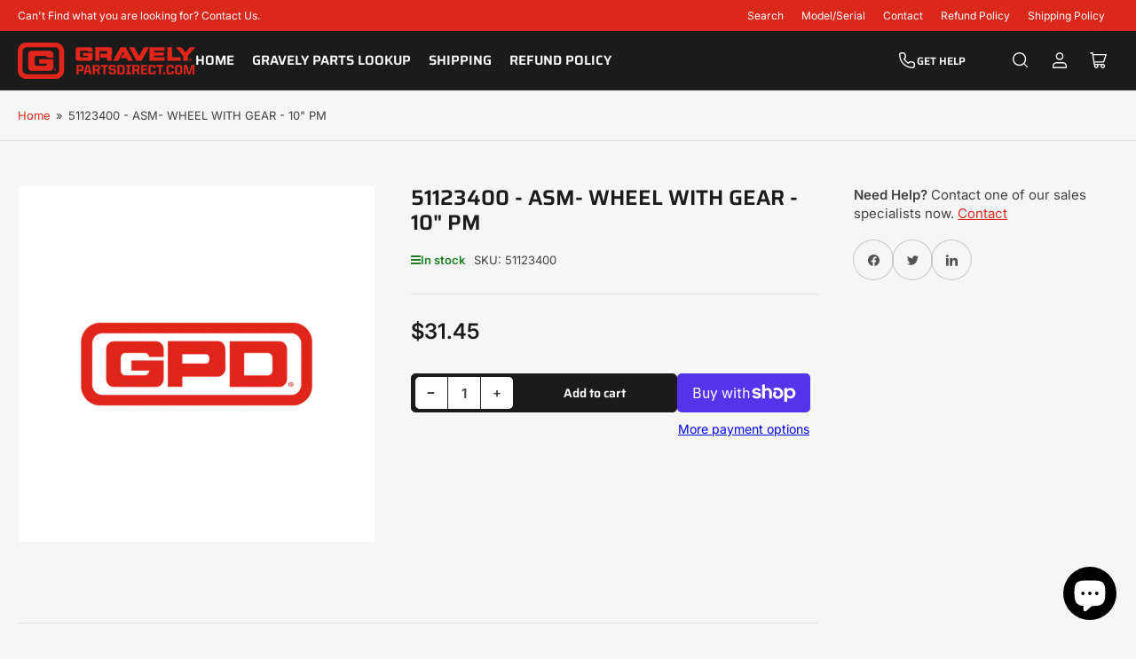

--- FILE ---
content_type: text/css
request_url: https://gravelypartsdirect.com/cdn/shop/t/2/assets/section-main-product.css?v=19475472094492778391701702707
body_size: 2962
content:
@media (min-width: 990px){.product-page{display:grid;grid-column-gap:4rem;grid-row-gap:4rem;grid-template-columns:1fr 1fr}.product-page-expanded{grid-column-gap:4rem;grid-row-gap:0;grid-template-columns:45% 1fr}}@media (min-width: 1200px){.product-page{grid-column-gap:6rem;grid-row-gap:6rem}.product-page-expanded{grid-template-columns:32.5% 1fr 24%;grid-column-gap:4rem;grid-row-gap:6rem}}@media (min-width: 990px){.product-no-media{display:block}}.product-info-wrap-content{grid-column:2 / 3;grid-row:1 / 2}@media (min-width: 1200px){.product-info-wrap-content{grid-column:2 / 3;grid-row:1 / 2}}@media (min-width: 990px){.product-no-media .product-info{position:static}}.product-media-gallery-wrap{position:relative;grid-column:1 / 2;grid-row:1 / 3}@media (min-width: 1200px){.product-media-gallery-wrap{grid-column:1 / 2;grid-row:1 / 2}}.product-media-wrapper{margin-bottom:3rem}@media (min-width: 750px){.product-media-wrapper{flex:none}}@media (min-width: 990px){.product-section-featured .product-media-wrapper{margin-bottom:0}}@media (hover: none){.product-media-wrapper{grid-gap:2rem}}.product-media-gallery-message{margin-bottom:3rem;margin-top:-.5rem;font-size:calc(var(--font-body-scale) * 1.3rem)}@media (min-width: 750px){.product-media-gallery-message{margin-bottom:5rem;margin-top:-1rem}.product-section-featured .product-media-gallery-message{margin-bottom:1rem;margin-top:3rem}}.product-info-main{margin-bottom:3rem;padding-bottom:3rem;border-bottom:1px solid var(--color-border)}.product-info-main+.product-info-secondary:not(.card){border-top:0;margin-top:0;padding-top:0}@media (min-width: 750px){.product-info-heading{font-size:calc(var(--font-heading-scale) * 2.4rem)}}.product-info-heading:last-child{margin-bottom:0}.product-info-secondary{border-top:1px solid var(--color-border);padding-top:3rem;margin-bottom:3rem;margin-top:3rem;display:flex;flex-direction:column}.product-info-secondary-line{display:flex;align-items:center;line-height:1.45}.product-info-secondary-line+.product-info-secondary-line{margin-top:1rem}.product-info-secondary-line>svg{margin-right:1rem;flex:none;position:relative;top:-.1rem;width:2.4rem;height:2.4rem;align-self:flex-start}.product-info-secondary-line>svg path{fill:rgb(var(--color-foreground))}.product-info-secondary.card{border:0;flex-direction:column;height:auto;padding:2rem;border-radius:var(--border-radius-base)}.product-info-secondary.card.color-background-1{border:.1rem solid var(--color-border)}.product-info-description{grid-column:1 / 3;grid-row:3 / 4}.product-no-media .product-info-description{margin-top:4rem}@media (min-width: 1200px){.product-info-description{grid-column:1 / 3;grid-row:2 / 4}}.product-info-sidebar{grid-column:2 / 3;grid-row:2 / 3;margin-top:4rem;padding-top:3.5rem;border-top:1px solid var(--color-border)}@media (min-width: 1200px){.product-info-sidebar{margin-top:0;padding-top:0;border-top:0;grid-column:3 / 4;grid-row:1 / 4}.product-no-media .product-info-sidebar{margin-top:3.5rem}.product-section-featured .product-info-sidebar{grid-row:1 / 2}}.product-info-eyebrow{margin-bottom:1rem;font-size:calc(var(--font-body-scale) * 1.5rem)}.product-info-eyebrow a{color:currentColor;text-decoration-color:transparent;transition:text-decoration .18s ease}.product-info-eyebrow a:hover{text-decoration:underline}.product-info-badges{display:flex;grid-gap:calc(var(--spacing-base-1) / 3);margin-bottom:var(--spacing-base-1)}.product-info-badges .card-badge{position:static}.product-info-meta{display:flex;align-items:flex-end;flex-wrap:wrap;font-size:calc(var(--font-body-scale) * 1.4rem)}@media (min-width: 750px){.product-info-meta:not(.product-info-meta-stretch){flex-wrap:nowrap}}.product-info-meta .spr-badge{display:flex;align-items:center}.product-info-meta-item.last{margin-left:auto;margin-right:0}.product-info-meta-item{margin-right:1rem;display:block;line-height:normal;font-size:calc(var(--font-body-scale) * 1.3rem)}.product-info-meta-item .badge-stock{line-height:normal}.product-info-meta-item-code{order:99;width:100%;flex:none;margin-top:1rem}.product-info-meta-item-code+.product-info-meta-item-code{margin-top:0}@media (min-width: 1200px){.product-info-meta-stretch .product-info-meta-item-code{margin-top:0;order:unset;width:auto}}@media (min-width: 750px){.product-info-meta:not(.product-info-meta-stretch) .product-info-meta-item-code{margin-top:0;order:unset;width:auto}}.product-media{background-color:rgb(var(--color-background));padding:1rem;border-radius:var(--border-radius-base);position:relative;box-shadow:inset 0 0 0 .1rem rgb(var(--color-card-border))}.product-media-main-wrapper{position:relative;flex:auto}@media (min-width: 750px){.product-media-main-wrapper{order:1}}.product-media-main{z-index:1}.product-media-main:not(.is-active){display:none;position:absolute;width:100%;z-index:0}.product-media-main:not(.is-active) img{opacity:0;visibility:hidden;pointer-events:none}.product-media-main:hover .product-media-icon-enlarge{opacity:1}@media (min-width: 750px){.product-media-main{padding:1.5rem}}.product-media-icon-enlarge{position:absolute;top:0;right:0;border-radius:50%;display:flex;align-items:center;justify-content:center;z-index:10;border:1px solid var(--color-border);width:36px;height:36px;pointer-events:none;background:rgba(var(--color-background),.9)}@media (min-width: 990px){.product-media-icon-enlarge{opacity:0;transition:opacity .18s ease-in-out}}.product-media-icon-enlarge svg{width:24px;position:static}.product-media-icon-enlarge svg path{fill:rgb(var(--color-foreground-alt))}.product-media-thumbnails{margin-top:1.5rem;display:flex;align-items:flex-start;grid-gap:1rem;padding:1px;scroll-snap-type:x mandatory;scroll-padding:3rem;overflow-y:hidden;overflow-x:auto;position:relative}@media (hover: none){.product-media-thumbnails{padding-right:1px;margin-right:0}}@media (min-width: 990px){.product-media-thumbnails{display:grid;grid-template-columns:repeat(7,1fr);overflow:visible}}.product-media-thumbnail{width:16.66667%;max-width:16.66667%;flex:none;padding:.5rem;position:relative}@media (min-width: 990px){.product-media-thumbnail{width:100%;max-width:100%}}.product-media-thumbnail img{width:100%;object-fit:contain;object-position:center}html:not(.no-js) .product-media-thumbnail.is-active{box-shadow:inset 0 0 0 1px rgb(var(--color-accent-1));background-color:rgb(var(--color-background))}.product-media-thumbnail-variant:not(:first-child){display:none}.product-media-thumbnail-badge{background-color:rgb(var(--color-background));border-radius:50%;border:1px solid var(--color-border);color:rgb(var(--color-foreground));display:flex;align-items:center;justify-content:center;height:2rem;width:2rem;position:absolute;right:.75rem;top:.75rem;z-index:1;line-height:0;transition:color var(--duration-short) ease,opacity var(--duration-short) ease}.product-media-thumbnail-badge svg{position:static;width:.8rem;height:1rem}.product-media-toggle{background:none;box-shadow:none;border:0;padding:0;position:absolute;top:0;left:0;bottom:0;right:0;cursor:pointer;z-index:1;width:100%;height:100%}.product-modal-opener{display:block;position:relative}.product-modal-opener:not(.product-modal-opener-image){display:none}.product-xr-button{display:flex;margin:1rem auto 0}.product-xr-button[data-shopify-xr-hidden]{display:none!important}.product-form{display:block}#product-form-installment{margin:3.5rem 0}media-zoom{position:absolute;display:block;width:100%;height:100%;cursor:crosshair}.media-zoom-zoom-area{position:absolute;top:0;left:0;box-shadow:inset 0 0 0 1px rgba(var(--color-accent-1));background:rgba(var(--color-accent-1),.075);pointer-events:none;display:none}.media-zoom-preview-area{position:fixed;overflow:hidden;box-shadow:0 0 0 1px rgba(var(--color-accent-1));background-color:rgb(var(--color-background));border-radius:var(--border-radius-base);display:none}.media-zoom-preview-area .spinner{position:absolute;top:50%;left:50%;margin-top:-16px;margin-left:-16px}.media-zoom-preview-area img{max-width:none;max-height:none;position:absolute}@media (min-width: 990px){.product-modal-opener.image-zoom-type-zoom_hover .product-media-toggle,.product-modal-opener.image-zoom-type-zoom_hover .product-media-icon-enlarge,.product-modal-opener.image-zoom-type-lightbox_zoom_hover .product-media-toggle{display:none}}.product-variants{margin:3.5rem 0 4rem}@media (min-width: 750px){.product-variants{width:42rem;max-width:100%}}.product-variants .product-form-input{margin-bottom:1rem}.product-variants .product-form-input legend{font-size:calc(var(--font-body-scale) * 1.4rem);font-weight:var(--font-bolder-weight);margin-bottom:1rem}.product-variants .product-form-input [type=radio]{clip:rect(0,0,0,0);overflow:hidden;position:absolute;height:1px;width:1px}.product-variants .product-form-input [type=radio]+label{font-size:calc(var(--font-body-scale) * 1.3rem);font-family:inherit;cursor:pointer;display:inline-flex;justify-content:center;align-items:center;border:none;padding:.5rem 1.5rem;margin:0 .5rem .8rem 0;text-decoration:none;background:rgb(var(--color-base-background-2));box-shadow:0 0 0 .1rem var(--color-border);color:rgb(var(--color-base-text));height:auto;line-height:calc(1 + .2 / var(--font-body-scale));border-radius:var(--buttons-radius);font-weight:var(--font-bolder-weight)}.product-variants-color-scheme-button-primary .product-form-input [type=radio]:checked+label{box-shadow:0 0 0 .1rem rgb(var(--color-buttons-primary-background));color:rgb(var(--color-buttons-primary-text));background:rgb(var(--color-buttons-primary-background))}.product-variants-color-scheme-button-secondary .product-form-input [type=radio]:checked+label{box-shadow:0 0 0 .1rem rgb(var(--color-buttons-secondary-background));color:rgb(var(--color-buttons-secondary-text));background:rgb(var(--color-buttons-secondary-background))}.product-variants .product-form-input [type=radio][disabled]+label{opacity:.6;cursor:not-allowed;position:relative;overflow:hidden}.product-variants .product-form-input [type=radio][disabled]+label:after{content:"";display:block;position:absolute;height:2px;width:calc(100% + 10px);background-color:#ca4141;top:50%;left:-5px;transform:rotate(-26deg);opacity:.4}.product-variants .product-form-input [type=radio]:focus-visible+label{box-shadow:0 0 0 .2rem rgba(var(--color-foreground)),inset 0 0 0 .2rem rgb(var(--color-base-background-2))}.product-variants .product-form-input:last-of-type{margin-bottom:0}.product-variants .product-form-input [type=radio]+label[data-image]{background-size:cover}.product-variants .product-form-input [type=radio]+label[data-color],.product-variants .product-form-input [type=radio]+label[data-image]{text-indent:-999em;padding:.2rem;width:3.8rem;height:3.8rem;border:.4rem solid rgb(var(--color-background));background-size:cover;background-repeat:no-repeat;background-position:center center;box-shadow:none}@media (min-width: 1200px){.product-variants .product-form-input [type=radio]+label[data-color],.product-variants .product-form-input [type=radio]+label[data-image]{width:3rem;height:3rem;padding:.4rem}}.product-variants .product-form-input [type=radio]:checked+label[data-color]{box-shadow:0 0 0 .2rem currentColor;background-color:transparent}.product-variants .product-form-input [type=radio]:checked+label[data-image]{box-shadow:0 0 0 .2rem rgb(var(--color-foreground));background-color:transparent}.variants-hidden{opacity:0;height:0;overflow:hidden;margin:0}html.no-js .variants-hidden{opacity:1;height:auto;overflow:visible}.variants-visible{opacity:1;transition:opacity .3s ease}.product-actions{margin-top:2rem}.product-actions .product-actions-add-to-cart-quantity{height:4.4rem}.product-info .button-add-to-cart:only-child{width:100%;margin-bottom:1rem}.product-actions-add-to-cart:empty{display:none}.product-actions-add-to-cart-quantity button.shopify-payment-button__button--unbranded,.product-actions-add-to-cart-quantity button.shopify-payment-button__button--unbranded:hover:not([disabled]){background:none;box-shadow:none}.product-actions-add-to-cart-quantity .product-actions-buy-now{flex:auto}.shopify-payment-button__more-options{font-size:calc(var(--font-body-scale) * 1.4rem);margin-top:.75rem}@media (min-width: 750px){.product-info .product-actions{display:flex;grid-gap:1rem;width:100%}.product-info .product-actions-add-to-cart{margin:0;max-width:30rem}.product-info .product-actions-add-to-cart-button-only,.product-info .product-actions-add-to-cart-quantity{flex:auto}.product-info .button-add-to-cart{width:auto;padding-left:1.5rem;padding-right:1.5rem;flex:1 0 auto}.product-info .button-add-to-cart:only-child{margin-bottom:0}.product-info button.shopify-payment-button__button{padding-left:4rem;padding-right:4rem}}.product-actions-add-to-cart:empty+.product-actions-buy-now{min-width:24rem}.button-buy-now{width:100%}.product-info-extra{margin-top:3.5rem;margin-bottom:3.5rem;padding-top:3rem;border-top:1px solid var(--color-border);font-size:calc(var(--font-body-scale) * 1.5rem);line-height:calc(1 + .4 / var(--font-body-scale))}.product-info-extra:first-child{margin-top:0;border-top:0;padding-top:0}@media (min-width: 990px){.product-info-extra:last-child{margin-bottom:0}}.product-info-extra-aux span{display:block}.product-info-extra-aux>*{margin-bottom:.5rem}.product-info-extra-sharing{margin-top:2rem;display:flex;align-items:center;grid-gap:.5rem;flex:none}.product-info-recommendations{grid-column:span 2}.custom-liquid-right{margin:3rem 0}.custom-liquid-right-title{display:flex;align-items:flex-start}.custom-liquid-right-title svg{margin-right:1rem;flex:none}.custom-liquid-right-title svg path{fill:rgb(var(--color-accent-2))}.product-info-details{margin:4rem 0;background:none}.product-info-sidebar .product-info-details{margin-top:0}.product-info-details-title{display:flex;align-items:center;grid-gap:.5rem;margin-bottom:1.5rem;color:currentColor}.product-info-details-title svg{width:2.4rem;height:2.4rem}.product-info-details-title svg path{fill:rgba(var(--color-foreground),.45)}.product-info-details-list{list-style:none;margin:0;padding:0;font-size:calc(var(--font-body-scale) * 1.4rem)}.product-info-details-item{display:flex;padding:1rem 1.5rem;border-radius:var(--border-radius-base)}.product-info-details-item:nth-child(odd){background:rgba(var(--color-base-background-2),.8);box-shadow:inset 0 0 0 .1rem rgb(var(--color-card-border))}[class*=color-accent] .product-info-details-item:nth-child(odd){background:rgba(var(--color-foreground),.085);box-shadow:none}.product-info-details-item-label{display:flex;flex:auto;padding-right:1.5rem}.product-info-details-item-value{color:rgb(var(--color-foreground-alt));font-weight:var(--font-bolder-weight);margin-left:auto;max-width:75%;text-align:right}.product-info-details-item-value a{color:rgb(var(--color-accent-1));text-underline-offset:.3rem;text-decoration-thickness:.1rem;text-decoration-color:transparent;transition:text-decoration .18s ease;display:inline-flex;align-items:center}.product-info-details-item-value a:hover{text-decoration:underline}.product-info-details-item-icon-download{position:relative;top:.2rem;margin-right:.5rem;transform:translateY(-.3rem);opacity:0;transition:transform .18s ease,opacity .18s ease}.product-info-details-item-value a:hover .product-info-details-item-icon-download{opacity:1;transform:translateY(.1rem)}.product-info-details-item-icon-download svg{width:1.6rem;height:auto}.product-info-details-item-icon-download svg path{fill:rgba(var(--color-foreground),.6)}.product-info .product-recommendations{margin-top:4rem;display:block}.product-info .product-recommendations:empty{margin-top:0}.product-media-modal{background-color:rgb(var(--color-background));height:100%;position:fixed;top:0;left:0;width:100%;visibility:hidden;opacity:0;z-index:-1;cursor:zoom-out}.product-media-modal[open]{visibility:visible;opacity:1;z-index:130}.product-media-modal-dialog{display:flex;align-items:center;height:100vh}.product-media-modal-content{max-height:100vh;width:100%;overflow:auto}.product-media-modal-content>*{display:block;height:auto;margin:auto;max-width:none}@media (min-width: 990px){.product-media-modal-content{padding:2rem 11rem}.product-media-modal-content>*+*{margin-top:2rem}}.product-media-modal-toggle{background-color:rgb(var(--color-background));border:.1rem solid var(--color-border);color:rgba(var(--color-foreground),.55);border-radius:50%;display:flex;align-items:center;justify-content:center;cursor:pointer;right:2rem;padding:1.2rem;position:fixed;z-index:2;top:2rem;width:4rem;height:4rem}.product-media-modal-toggle:focus-visible:after{content:"";cursor:pointer;display:block;margin:0;padding:0;position:absolute;top:0;left:0;z-index:2;height:100%;width:100%;border-radius:50%;box-shadow:0 0 0 .3rem rgb(var(--color-background)),0 0 0 .5rem rgba(var(--color-foreground),.5)}.product-media-modal-content>*:not(.is-active),.product-media-list .deferred-media{display:none}@media (min-width: 990px){.product-media-modal-content>*:not(.is-active),.product-media-list .deferred-media{display:block}}.product-tab-navigation .tab-nav-item{display:flex;align-items:center;grid-gap:.5rem;font-size:calc(var(--font-body-scale) * 1.6rem)}@media (min-width: 750px){.product-tab-navigation .tab-nav-item{min-height:5.4rem}}.product-tab-navigation .tab-nav svg path{fill:rgba(var(--color-foreground),.35)}.product-tab-navigation .tab-nav-item-has-reviews svg path{fill:var(--color-product-review-star)}.product-tabs-component .tabs-component-content{padding:2rem;margin-top:2.5rem;border-radius:var(--border-radius-base);box-shadow:inset 0 0 0 .1rem rgb(var(--color-card-border))}.product-tabs-component .tabs-component-content>:last-child{margin-bottom:0}@media (min-width: 750px){.product-tabs-component .tabs-component-content{padding:3.5rem}}.recipient-form{display:block;position:relative;max-width:44rem;margin-bottom:3.5rem}.recipient-form-field-label{margin:.6rem 0}.recipient-form-field-label-note{display:block;font-size:calc(var(--font-body-scale) * 1.3rem);margin-top:-.5rem}.recipient-checkbox{flex-grow:1;display:flex;word-break:break-word;align-items:center;max-width:inherit;position:relative;margin:1.5rem 0 0;gap:.5em;font-size:calc(var(--font-body-scale) * 1.4rem);padding-left:2.35rem}.no-js .recipient-checkbox,.no-js .recipient-checkbox+[type=checkbox]{display:none}.recipient-form>[type=checkbox]{position:absolute;width:1.6rem;height:1.6rem;margin:0;top:.1rem;left:0}.recipient-fields-field{margin:0 0 2rem}.recipient-fields-field .field{margin-bottom:.75rem}.recipient-fields .field__label{white-space:nowrap;text-overflow:ellipsis;max-width:calc(100% - 3.5rem);overflow:hidden}.recipient-form .icon-checkmark{visibility:hidden;position:absolute;left:.28rem;z-index:5;top:.4rem}.js .recipient-fields{display:none}.recipient-fields hr{margin:1.6rem auto}.recipient-form>input[type=checkbox]:checked~.recipient-fields{display:block}.recipient-form>input[type=checkbox]:not(:checked,:disabled)~.recipient-fields,.recipient-email-label{display:none}.js .recipient-email-label.required,.no-js .recipient-email-label.optional{display:inline}.recipient-form .form-status-error{margin-top:2rem;font-size:calc(var(--font-heading-scale) * 2.4rem)}.recipient-form .form-status-error .form-message{color:currentColor;font-size:calc(var(--font-heading-scale) * 1.4rem)}.recipient-form .error-message{color:var(--color-error)}.recipient-form ul{font-size:calc(var(--font-heading-scale) * 1.4rem);line-height:calc(1 + .6 / var(--font-body-scale));text-align:left;margin:0}.recipient-form ul a{display:inline}.recipient-form .error-message:first-letter{text-transform:capitalize}@media screen and (forced-colors: active){.recipient-fields>hr{border-top:.1rem solid var(--border-color-base)}}
/*# sourceMappingURL=/cdn/shop/t/2/assets/section-main-product.css.map?v=19475472094492778391701702707 */
